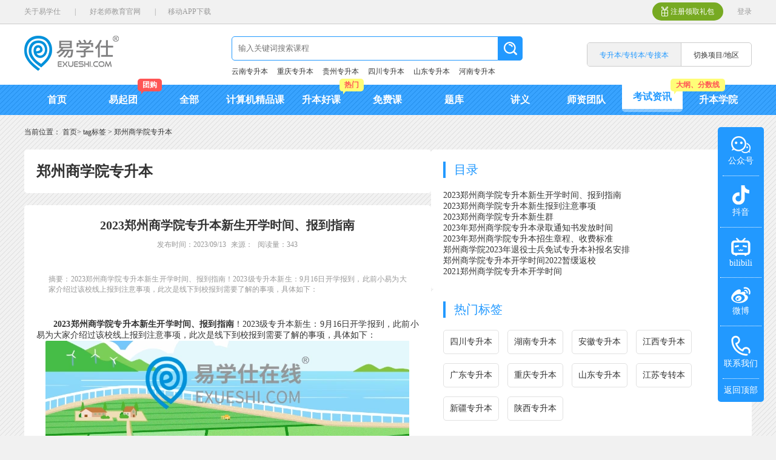

--- FILE ---
content_type: text/html
request_url: https://www.exueshi.com/tags/2371
body_size: 10959
content:
<!DOCTYPE html>
<html>
<head>
	<meta charset="utf-8">
	<meta name="viewport" content="width=device-width, initial-scale=1,maximum-scale=1, user-scalable=no"> 
	<meta http-equiv="X-UA-Compatible" content="IE=edge">
	<meta name="_token" content="mCwnhJxUjTPpmxP2sbmzGfIbeIuYhS7b12xHA5IQ" >
	<meta name="lastUpadateTime" content="2026-01-26 09:29:43">
		<meta name="nextUpadateTime" content="2026-01-27 09:29:43">
		 
<title>郑州商学院专升本-易学仕在线</title>


 
<meta name="keywords" content="专升本考试,专升本考试资讯">

 
<meta name="description" content="易学仕在线为广大考生提供专升本考试资讯,涵盖专升本报名,专升本考试时间及科目,专升本院校等相关信息,更多内容关注易学仕专升本考试信息网.">

		
			<link rel="stylesheet" href="/css/public.css?path=0.2"> 
<link rel="stylesheet" href="/css/addon.css">
<link rel="stylesheet" href="/css/lightbox.css?path=0.1">
<script src="/js/agentCheck.js"></script>
	
	<link rel="stylesheet" href="//static.exueshi.com/web/css/adv.css">
	<link rel="stylesheet" href=/css/sub.css>
	<link rel="stylesheet" href=/css/update.css>
	<link href="//static.exueshi.com/web/css/swiper.min.css" rel="stylesheet">
	<style>
		.hottags label{ margin-right: 10px; margin-bottom: 15px; padding: 10px; border: 1px solid #e1e1e1; display:inline-block; border-radius: 5px;}
		.newsInfo .tc span {
			margin:0 5px;
		}
	</style>
	<link rel="canonical" href="https://mobile.exueshi.com/tags/2371" /> 
</head>

<body class="pr">
		
		<!--top-->
<div class="top wfull">
	<div class="w1200 flex">
		<div class="top_left pr">
		    <a   rel="nofollow" href="/about" target="_blank">关于易学仕</a> <span>|</span> <a rel="nofollow" href="https://www.hiteacher.cn" target="_blank">好老师教育官网</a> <span>|</span> 
			<div class="h-app fr">
				<a href="javascript:void(0)">移动APP下载</a>
				<!--下载APP 弹窗-->
				<div class="AppSlide tc">
					<span class="fl"></span>
					<div class="bgBlue wfull fl br5 colorWhite">
						<p>扫码下载易学仕在线APP</p>
						<img src="//static.exueshi.com/web/images/qr.jpg">
					</div>
				</div>
			</div>
			
		</div>
		<div class="top_right pr" id="loginStatus">
			   <div class="fl h-uinfo"></div>
					
			   <div id="notLogin">
					<a href="javascript:void(0);" data-action="snslogin" class="dialog reg regnewBtn" ref='nofollow'>注册领取礼包</a>
					<a href="javascript:void(0);" data-action="login" class="dialog"  ref='nofollow'>登录</a>
			   </div>	
		</div>
	</div>
</div>
<!--top end-->




	




<!--header-->
<header class="wfull bgWhite">
	<div class="w1200 flex">
		<div class="logo">
			<h2><a href="/" title="易学仕专升本官网"><img src="//static.exueshi.com/web/image/public/logo.png" alt="专升本_专升本网课|专升本培训|历年真题-易学仕在线"></a></h2>
		</div>

		<div class="search">
			<form action="/product/search" class="flex pr" onsubmit="return beforSearch()">
			<input type="text" value="" autocomplete='off' id="searchCrouseInput" name="key" placeholder="输入关键词搜索课程"> <input type="submit" value="">
			<div class="ReKeyword bgWhite br5">
				<div class="fz16 colorBlue"><b>大家都在搜索</b></div>
				<ul class="fz14 mt20">
										 					 <li><a href="javascript:;"><span>1</span><p>初级入门</p></a></li>
					 					 <li><a href="javascript:;"><span>2</span><p>阅读专项</p></a></li>
					 					 <li><a href="javascript:;"><span>3</span><p>翻译专项</p></a></li>
					 				</ul>
			</div>

			<script>
				function beforSearch(){
					if(!$("#searchCrouseInput").val()){
						$.toast("请输入搜索关键词");
						return false
					}
				}
			</script>
			</form>
			<p><a href="/yn">云南专升本</a><a href="/cq">重庆专升本</a><a href="/gz">贵州专升本</a><a href="/sc">四川专升本</a><a href="/sd">山东专升本</a><a href="/hn">河南专升本</a></p>
		</div>
		<div class="change_city flex br5">
			
		
			
			<div class="title colorBlue bgGray" id="subjectAndCity">
			专升本/专转本/专接本	
			</div>
		
			
			<div class="content">	
				<a href="javascript:void(0);" class="moreCity" ref='nofollow' >切换项目/地区</a>
			</div>
		</div>
	</div>
</header>
<!--header end-->    	
    	

		<div id="pageNavWapper">
		<!--nav-->

<nav class="wfull">
	<div class="w1200 flex tc">
		<ul class="flex fz16" id ="mainNav">
			<li><a href="/" data-router='home'>首页</a></li>

			<li class="pr"><a href="/group/" data-router='group'>易起团</a>
				<div class="navTag colorWhite">
					<div class="br5">团购</div>
					<span class="fl"></span>
				</div>
			</li>


									
		
			<li class="pr">
				<a href="/product/f-0"  data-router="0">	
								全部
								</a>

								
			 </li>
				
						
		
			<li class="pr">
				<a href="/product/f-77"  data-router="77">	
								计算机精品课
								</a>

								
			 </li>
				
						
		
			<li class="pr">
				<a href="/product/f-59"  data-router="59">	
				 
				升本好课 
								</a>

				 
				<div class="navTag colorRed">
					<div class="br5">热门</div>
					<span class="fl"></span>
				</div>
								
			 </li>
				
						
		
			<li class="pr">
				<a href="/product/f-63"  data-router="63">	
								免费课
								</a>

								
			 </li>
				
						
		
			<li class="pr">
				<a href="/product/f-60"  data-router="60">	
								题库
								</a>

								
			 </li>
				
						
		
			<li class="pr">
				<a href="/product/f-62"  data-router="62">	
								讲义
								</a>

								
			 </li>
				
			
						
			

			<li><a  rel="nofollow" href="/teacher/"  data-router="Teacher" >师资团队</a></li>
			<li class="pr"><a href="/news/" data-router="news" >考试资讯</a>
				<div class="navTagA colorRed">
					<div class="br5">大纲、分数线</div>
					<span class="fl"></span>
				</div>
			</li>

			
			 
			<li><a href="/school/"  data-router="school" >升本学院</a></li>
			
			
					</ul>
		<!-- <div class="change_project">
			<a href="javascript:void(0)" class="br5">其他课程</a>
		</div> -->
	</div>
</nav>
<!--nav end-->
		</div>

    	
		<!--nav end-->
	<div class="location w1200 mt20">
		当前位置：
		<a href="/">首页</a><span>&gt;</span>
		<a href="/tags">tag标签</a>
		<span>&gt;</span>
		<a href="/tags/2371">
			郑州商学院专升本
		</a>
	</div>

	<div class="w1200 flex mt20 mb20">
		<div class="left m0">
		
			<div class="newsList  m0 bgWhite br5 p20" >
				<div class="tag-desc">
					
					<div class="tag-desc-top">
												<div class="tag-desc-text">
							<h1 class="tag-desc-title" style="font-weight: bold;">郑州商学院专升本</h1>
							
							<p class="tag-desc-p">
								
							</p>
						</div>
					</div>
				</div>
			</div>
									<div class="newsInfo m0 bgWhite br5 p20 mt20">
                <h3 class="fz20 tc" style="font-weight: bold;margin-bottom: 10px;">	<a href="/news/1-51192" title="2023郑州商学院专升本新生开学时间、报到指南" target="_blank">2023郑州商学院专升本新生开学时间、报到指南</a></h3>
                <p class="colorGray tc">发布时间：2023/09/13 <span>来源：</span> 阅读量：343
									</p>
				
								<p class="br5 colorGray p20 wfull tj mt20 mb20">
                    摘要：2023郑州商学院专升本新生开学时间、报到指南！2023级专升本新生：9月16日开学报到，此前小易为大家介绍过该校线上报到注意事项，此次是线下到校报到需要了解的事项，具体如下：
                </p>
				               
                <div class="tj content fz14" id="newsContent">
					<p>　　<span style="font-weight: bold;">2023郑州商学院专升本新生开学时间、报到指南</span>！2023级专升本新生：9月16日开学报到，此前小易为大家介绍过该校线上报到注意事项，此次是线下到校报到需要了解的事项，具体如下：</p><p style="text-align: center;"><img src="https://exueshi-news.exsoss.com/news/20260116/70e87d7c2666eb13fb3ed4985fedbec7_final_TableProcessor-0-pre_news_archive.webp" border="0" alt="2023郑州商学院专升本"><br>
</p>
                  
                    <a href="/news/1-51192" class="check-all">查看全文</a>
                </div>

               
			</div>
	
						<div class="newsInfo m0 bgWhite br5 p20 mt20">
                <h3 class="fz20 tc" style="font-weight: bold;margin-bottom: 10px;">	<a href="/news/1-50223" title="2023郑州商学院专升本新生报到注意事项" target="_blank">2023郑州商学院专升本新生报到注意事项</a></h3>
                <p class="colorGray tc">发布时间：2023/08/29 <span>来源：</span> 阅读量：459
									</p>
				
								<p class="br5 colorGray p20 wfull tj mt20 mb20">
                    摘要：2023郑州商学院专升本新生报到注意事项！线上报到专升本新生报到操作比本专科新生多了“专升本资格审查”一步，8月30日报到注册系统将开启，大家要及时注册报到，然后根据规定时间到校线下报到。
                </p>
				               
                <div class="tj content fz14" id="newsContent">
					<p>　　<span style="font-weight: bold;">2023郑州商学院专升本新生报到注意事项</span>！线上报到专升本新生报到操作比本专科新生多了“专升本资格审查”一步，8月30日报到注册系统将开启，大家要及时注册报到，然后根据规定时间到校线下报到。</p><p style="text-align: center;"><img src="https://exueshi-news.exsoss.com/news/20260116/bb63f85ad74f049c9d13a085921800a9_final_TableProcessor-0-pre_news_archive.webp" border="0" alt="2023郑州商学院专升本"><br>
</p>
                  
                    <a href="/news/1-50223" class="check-all">查看全文</a>
                </div>

               
			</div>
	
						<div class="newsInfo m0 bgWhite br5 p20 mt20">
                <h3 class="fz20 tc" style="font-weight: bold;margin-bottom: 10px;">	<a href="/news/1-49301" title="2023郑州商学院专升本新生群" target="_blank">2023郑州商学院专升本新生群</a></h3>
                <p class="colorGray tc">发布时间：2023/08/16 <span>来源：</span> 阅读量：283
									</p>
				
								<p class="br5 colorGray p20 wfull tj mt20 mb20">
                    摘要：2023郑州商学院专升本新生群公布！该校是民办普通高等学校，今年专升本招生的专业和人数还是比较多的，那么各位专升本新生加入新生群了吗？如果还没有就一起看看新生群号吧！
                </p>
				               
                <div class="tj content fz14" id="newsContent">
					<p>　　<span style="font-weight: bold;">2023郑州商学院专升本新生群</span>公布！该校是民办普通高等学校，今年专升本招生的专业和人数还是比较多的，那么各位专升本新生加入新生群了吗？如果还没有就一起看看新生群号吧！</p><p style="text-align: center;"><img src="https://exueshi-news.exsoss.com/news/20260119/d46ce3806c326a850cffd4008a466103_final.webp" border="0" alt="2023郑州商学院专升本新生群"><br>
</p>
                  
                    <a href="/news/1-49301" class="check-all">查看全文</a>
                </div>

               
			</div>
	
						<div class="newsInfo m0 bgWhite br5 p20 mt20">
                <h3 class="fz20 tc" style="font-weight: bold;margin-bottom: 10px;">	<a href="/news/1-46054" title="2023年郑州商学院专升本录取通知书发放时间" target="_blank">2023年郑州商学院专升本录取通知书发放时间</a></h3>
                <p class="colorGray tc">发布时间：2023/05/15 <span>来源：</span> 阅读量：533
									</p>
				
								<p class="br5 colorGray p20 wfull tj mt20 mb20">
                    摘要：2023年郑州商学院专升本录取通知书发放时间公布！预计六月中旬通过EMS进行发放！同学们现在可以了解其专升本录取分数线以及往年的新生入学须知等，等待录取通知书到来后准备开学。
                </p>
				               
                <div class="tj content fz14" id="newsContent">
					<p>　　<span style="font-weight: bold;">2023年郑州商学院专升本录取通知书发放时间</span>公布！预计六月中旬通过EMS进行发放！同学们现在可以了解其专升本录取分数线以及往年的新生入学须知等，等待录取通知书到来后准备开学。</p><p style="text-align: center;"><img src="https://exueshi-news.exsoss.com/news/20260116/c808d98bb2c610482fa6c17a3f58f55f_final_TableProcessor-0-pre_news_archive.webp" border="0" alt="2023年郑州商学院专升本录取通知书发放时间"><br>
</p>
                  
                    <a href="/news/1-46054" class="check-all">查看全文</a>
                </div>

               
			</div>
	
						<div class="newsInfo m0 bgWhite br5 p20 mt20">
                <h3 class="fz20 tc" style="font-weight: bold;margin-bottom: 10px;">	<a href="/news/5-43983" title="2023年郑州商学院专升本招生章程、收费标准" target="_blank">2023年郑州商学院专升本招生章程、收费标准</a></h3>
                <p class="colorGray tc">发布时间：2023/03/14 <span>来源：</span> 阅读量：336
									</p>
				
								<p class="br5 colorGray p20 wfull tj mt20 mb20">
                    摘要：2023年郑州商学院专升本招生章程、收费标准公布！据了解该校专升本住宿标准1500元/学年/生，各专升本专业的学费都是14800元/学年/生~16800元/学年/生，在民办普通高等学校中收费标准还是比较低，具体如下：
                </p>
				               
                <div class="tj content fz14" id="newsContent">
					<p>　　<span style="font-weight: bold;">2023年郑州商学院专升本招生章程、收费标准公布</span>！据了解该校专升本住宿标准1500元/学年/生，各专升本专业的学费都是14800元/学年/生~16800元/学年/生，在民办普通高等学校中收费标准还是比较低，具体如下：</p><p style="text-align: center;"><img src="https://exueshi-news.exsoss.com/news/20260116/2727294e9a41d26b391a597f341708c6_final_TableProcessor-0-pre_news_archive.webp" border="0" alt="2023年郑州商学院专升本招生章程、收费标准"><br>
</p>
                  
                    <a href="/news/5-43983" class="check-all">查看全文</a>
                </div>

               
			</div>
	
						<div class="newsInfo m0 bgWhite br5 p20 mt20">
                <h3 class="fz20 tc" style="font-weight: bold;margin-bottom: 10px;">	<a href="/news/7-43622" title="郑州商学院2023年退役士兵免试专升本补报名安排" target="_blank">郑州商学院2023年退役士兵免试专升本补报名安排</a></h3>
                <p class="colorGray tc">发布时间：2023/03/02 <span>来源：</span> 阅读量：407
									</p>
				
								<p class="br5 colorGray p20 wfull tj mt20 mb20">
                    摘要：郑州商学院2023年退役士兵免试专升本补报名安排公布！需要现在学校就读的学院进行线下报名，再进行网上报名，仅限在河南省入伍的退役士兵，目前各专科学校都在补报名期间，大家要抓紧时间了解：
                </p>
				               
                <div class="tj content fz14" id="newsContent">
					<p>　　<span style="font-weight: bold;">郑州商学院2023年退役士兵免试专升本补报名安排</span>公布！需要现在学校就读的学院进行线下报名，再进行网上报名，仅限在河南省入伍的退役士兵，目前各专科学校都在补报名期间，大家要抓紧时间了解：</p><p style="text-align: center;"><img src="https://exueshi-news.exsoss.com/news/20260116/6ab219697ef3c04c08be68ac6abb0477_final_TableProcessor-0-pre_news_archive.webp" border="0" alt="郑州商学院2023年退役士兵免试专升本补报名安排"><br>
</p>
                  
                    <a href="/news/7-43622" class="check-all">查看全文</a>
                </div>

               
			</div>
	
						<div class="newsInfo m0 bgWhite br5 p20 mt20">
                <h3 class="fz20 tc" style="font-weight: bold;margin-bottom: 10px;">	<a href="/news/1-39382" title="郑州商学院专升本开学时间2022暂缓返校" target="_blank">郑州商学院专升本开学时间2022暂缓返校</a></h3>
                <p class="colorGray tc">发布时间：2022/08/26 <span>来源：</span> 阅读量：1037
									</p>
				
								<p class="br5 colorGray p20 wfull tj mt20 mb20">
                    摘要：郑州商学院专升本开学时间2022暂缓返校！就在近日，郑州商学院发布了关于2022年秋季学期学生暂缓返校的通知，其中提到2022级专升本新生暂缓返校，但是要注意8月29日开始线上教学，具体如下：
                </p>
				               
                <div class="tj content fz14" id="newsContent">
					<p>　　<span style="font-weight: bold;">郑州商学院专升本开学时间2022暂缓返校</span>！就在近日，郑州商学院发布了关于2022年秋季学期学生暂缓返校的通知，其中提到2022级专升本新生暂缓返校，但是要注意8月29日开始线上教学，具体如下：</p><p style="text-align: center;"><img src="https://osszsb.exueshi.com/Uploads/2022/08/26/20220826022237145.png" border="0" alt="郑州商学院专升本开学"><br>
</p>
                  
                    <a href="/news/1-39382" class="check-all">查看全文</a>
                </div>

               
			</div>
	
						<div class="newsInfo m0 bgWhite br5 p20 mt20">
                <h3 class="fz20 tc" style="font-weight: bold;margin-bottom: 10px;">	<a href="/news/1-31872" title="2021郑州商学院专升本开学时间" target="_blank">2021郑州商学院专升本开学时间</a></h3>
                <p class="colorGray tc">发布时间：2021/10/08 <span>来源：</span> 阅读量：1303
									</p>
				
								<p class="br5 colorGray p20 wfull tj mt20 mb20">
                    摘要：2021郑州商学院专升本开学时间已经确定，据悉该校的专升本新生返校日期为10月10日--12日，同学们若有疑问要早日向学校招生办确认，具体如下：
                </p>
				               
                <div class="tj content fz14" id="newsContent">
					<p>　　<span style="font-weight: bold;">2021郑州商学院专升本开学时间</span>已经确定，据悉该校的<span style="font-weight: bold;"><a href="https://www.exueshi.com/" target="_blank">专升本</a></span>新生返校日期为10月10日--12日，同学们若有疑问要早日向学校招生办确认，具体如下：</p><p style="text-align: center;"><img src="https://osszsb.exueshi.com/Uploads/2021/10/08/20211008015437489.png" border="0" alt="郑州商学院专升本" align="center"><br>
</p>
                  
                    <a href="/news/1-31872" class="check-all">查看全文</a>
                </div>

               
			</div>
	
						
		</div>
		<div class="newsListR">
						<div class="newsN bgWhite br5 p20">
                <div class="titleB"><span class="fz20 colorBlue">目录</span></div>
                <div class="content fz14 mt20">
                    <ul>
						                        <h3>
                            <li class="clbt"><span class="colorBlue circle"></span><a href="/news/1-51192" target="_blank" title="2023郑州商学院专升本新生开学时间、报到指南">2023郑州商学院专升本新生开学时间、报到指南</a></li>
						</h3>
						                        <h3>
                            <li class="clbt"><span class="colorBlue circle"></span><a href="/news/1-50223" target="_blank" title="2023郑州商学院专升本新生报到注意事项">2023郑州商学院专升本新生报到注意事项</a></li>
						</h3>
						                        <h3>
                            <li class="clbt"><span class="colorBlue circle"></span><a href="/news/1-49301" target="_blank" title="2023郑州商学院专升本新生群">2023郑州商学院专升本新生群</a></li>
						</h3>
						                        <h3>
                            <li class="clbt"><span class="colorBlue circle"></span><a href="/news/1-46054" target="_blank" title="2023年郑州商学院专升本录取通知书发放时间">2023年郑州商学院专升本录取通知书发放时间</a></li>
						</h3>
						                        <h3>
                            <li class="clbt"><span class="colorBlue circle"></span><a href="/news/5-43983" target="_blank" title="2023年郑州商学院专升本招生章程、收费标准">2023年郑州商学院专升本招生章程、收费标准</a></li>
						</h3>
						                        <h3>
                            <li class="clbt"><span class="colorBlue circle"></span><a href="/news/7-43622" target="_blank" title="郑州商学院2023年退役士兵免试专升本补报名安排">郑州商学院2023年退役士兵免试专升本补报名安排</a></li>
						</h3>
						                        <h3>
                            <li class="clbt"><span class="colorBlue circle"></span><a href="/news/1-39382" target="_blank" title="郑州商学院专升本开学时间2022暂缓返校">郑州商学院专升本开学时间2022暂缓返校</a></li>
						</h3>
						                        <h3>
                            <li class="clbt"><span class="colorBlue circle"></span><a href="/news/1-31872" target="_blank" title="2021郑州商学院专升本开学时间">2021郑州商学院专升本开学时间</a></li>
						</h3>
						                    </ul>
                </div>
			</div>
			
			<!--热门标签-->
			<div class="newsN bgWhite br5 p20">
				<div class="titleB"><span class="fz20 colorBlue">热门标签</span></div>
				<div class="content fz14 mt20 hottags">
																	<label><a href="/tags/339">四川专升本</a></label>
												<label><a href="/tags/886">湖南专升本</a></label>
												<label><a href="/tags/725">安徽专升本</a></label>
												<label><a href="/tags/433">江西专升本</a></label>
												<label><a href="/tags/711">广东专升本</a></label>
												<label><a href="/tags/517">重庆专升本</a></label>
												<label><a href="/tags/512">山东专升本</a></label>
												<label><a href="/tags/566">江苏专转本</a></label>
												<label><a href="/tags/255">新疆专升本</a></label>
												<label><a href="/tags/522">陕西专升本</a></label>
															</div>
			</div>
			<!--热门标签 end-->

			            <!-- 热门文章 -->
            <div class="hotArticle bgWhite br5 p20 mt20">
                <div class="hotArticle-title"><span class="fz20 colorBlue">热门文章</span></div>
                <div class="content fz14 mt20">
                    <ul>
												<li><span class="colorBlue">01</span><a href="/news/1-9801" target="_blank" title="全国各省市专升本|专插本|专转本|专接本院校招生计划及专业（汇总）">全国各省市专升本|专插本|专转本|专接本院校招生计划及专业（汇总）</a></li>
												<li><span class="colorBlue">02</span><a href="/news/6-30985" target="_blank" title="2024年四川专升本考试大纲公布！语文、英语、数学、计算机汇总">2024年四川专升本考试大纲公布！语文、英语、数学、计算机汇总</a></li>
												<li><span class="colorBlue">03</span><a href="/news/5-32705" target="_blank" title="专科当兵回来能直接升本吗？2022年大专当兵可以直接升本！">专科当兵回来能直接升本吗？2022年大专当兵可以直接升本！</a></li>
												<li><span class="colorBlue">04</span><a href="/news/17-35994" target="_blank" title="2023年专升本考试时间全国各省汇总（预估参考）">2023年专升本考试时间全国各省汇总（预估参考）</a></li>
												<li><span class="colorBlue">05</span><a href="/news/5-30845" target="_blank" title="2021年大专生当兵专升本政策 2022年退役后可以免试升本科吗？">2021年大专生当兵专升本政策 2022年退役后可以免试升本科吗？</a></li>
						                    </ul>
                </div>
            </div>
			<!-- 热门文章end -->
						
						<!--最新资讯-->
			<div class="newsRelated bgWhite br5 p20 mt20">
				<div class="titleG"><span class="fz20 colorGreen">今日资讯</span></div>
				<div class="content fz14 mt20">
					<ul>
												<li><a href="/news/6-61135" target="_blank" title="2026年江西专升本考试大纲公布">2026年江西专升本考试大纲公布</a></li>
												<li><a href="/news/6-55963" target="_blank" title="注意~2026河北专升本考试大纲公布">注意~2026河北专升本考试大纲公布</a></li>
												<li><a href="/news/17-61399" target="_blank" title="2026年湖北专升本考试时间4月17日">2026年湖北专升本考试时间4月17日</a></li>
												<li><a href="/news/7-61398" target="_blank" title="2026湖北专升本报名时间和考试时间">2026湖北专升本报名时间和考试时间</a></li>
												<li><a href="/news/5-61397" target="_blank" title="2026年湖北专升本政策发布  含报名时间和考试时间">2026年湖北专升本政策发布  含报名时间和考试时间</a></li>
												<li><a href="/news/6-61376" target="_blank" title="2026陕西专升本考试大纲">2026陕西专升本考试大纲</a></li>
												<li><a href="/news/6-61282" target="_blank" title="2026甘肃专升本考试大纲汇总">2026甘肃专升本考试大纲汇总</a></li>
												<li><a href="/news/22-61280" target="_blank" title="2026甘肃专升本考试科目一览表">2026甘肃专升本考试科目一览表</a></li>
												<li><a href="/news/18-61279" target="_blank" title="2026甘肃专升本志愿填报时间5月14日至15日">2026甘肃专升本志愿填报时间5月14日至15日</a></li>
												<li><a href="/news/17-61278" target="_blank" title="2026甘肃专升本考试时间4月18日和19日">2026甘肃专升本考试时间4月18日和19日</a></li>
											</ul>
				</div>
			</div>
			<!--最新资讯 end-->
					</div>
		
	</div>

	

	
	<!--分页-->
	<div class="page w1200 tranU ffa fz14 mb20 flex">
	
			</div>

	
	

	<!--footer end-->
	<!--悬浮窗-->
	<!-- 底部地区导航 -->
<div class="bottomCityNav wfull br5 p20">
    <div class="w1200">
        <div class="titleB"><span class="fz20 colorBlue">专升本地区导航</span></div>
        <div class="content flex">
		
                                                <a href="/yn" >云南专升本
            </a>
                        
                                                <a href="/cq" >重庆专升本
            </a>
                        
                                                <a href="/gz" >贵州专升本
            </a>
                        
                                                <a href="/sc" >四川专升本
            </a>
                        
                                                <a href="/sd" >山东专升本
            </a>
                        
                                                <a href="/jx" >江西专升本
            </a>
                        
                                                <a href="/hun" >湖南专升本
            </a>
                        
                                                <a href="/xj" >新疆专升本
            </a>
                        
                                                <a href="/hn" >河南专升本
            </a>
                        
                                                <a href="/hb" >河北专接本
            </a>
                        
                                                <a href="/fj" >福建专升本
            </a>
                        
                                                <a href="/shx" >陕西专升本
            </a>
                        
                                                <a href="/jsu" >江苏专转本
            </a>
                        
                                                <a href="/zj" >浙江专升本
            </a>
                        
                                                <a href="/sx" >山西专升本
            </a>
                        
                                                <a href="/ah" >安徽专升本
            </a>
                        
                                                <a href="/tj" >天津专升本
            </a>
                        
                                                <a href="/hub" >湖北专升本
            </a>
                        
                                                <a href="/ln" >辽宁专升本
            </a>
                        
                                                <a href="/gd" >广东专插本
            </a>
                        
                                                <a href="/gx" >广西专升本
            </a>
                        
                                                <a href="/gs" >甘肃专升本
            </a>
                        
                                                <a href="/nx" >宁夏专升本
            </a>
                        
                                                <a href="/han" >海南专升本
            </a>
                        
                                                <a href="/jl" >吉林专升本
            </a>
                        
                                                <a href="/hlj" >黑龙江专升本
            </a>
                        
                                                <a href="/nmg" >内蒙古专升本
            </a>
                        
                                                <a href="/bj" >北京专升本
            </a>
                        
                                                <a href="/sh" >上海专升本
            </a>
                        
                                                <a href="/qh" >青海专升本
            </a>
                        
                                                <a href="/xz" >西藏专升本
            </a>
                        
                                                <a href="/tw" >台湾专升本
            </a>
                        
                        </div>
    </div>
</div>
<!--footer-->
<footer>
		<!--页脚导航-->
        <div class="f_nav bgWhite wfull">
			<div class="w1200 fz14 flex">
			
						
				<div class="f_navM">
					<p class="fz24">关于我们</p>
					<ul>
						<li><a rel="nofollow" href="/about" target="_blank">关于易学仕</a></li>
						<li><a rel="nofollow" href="/map" target="_blank">网站地图</a></li>
						<li><a href="/news" target="_blank">资讯中心</a></li>
						<li><a href="/download/app" target="_blank">APP下载</a></li>
					</ul>
				</div>
				<div class="f_navM">
					<p class="fz24">隐私保护</p>
					<ul>
						<li><a rel="nofollow" href="/agreement" target="_blank">用户协议</a></li>
						<li><a rel="nofollow" href="/privacy" target="_blank">隐私政策</a></li>
					</ul>
				</div>
				<div class="f_qr tc">
					<img src="//static.exueshi.com/web/images/qr.jpg" alt="" class="br5">
					<p>官方APP移动听课</p>
				</div>
			</div>
		</div>
		<!--页脚导航 end-->



	

		

		<!--页脚信息-->
<div class="footer w1200 tc">
    <p><a href="http://www.hiteacher.cn" title="好老师教育官网" target="_blank" class="flogo"><img src="//static.exueshi.com/web/image/public/flogo.png" alt="好老师教育官网"></a></p>
    <!--<p>好老师教育旗下网络学习平台-专升本官网</p>-->
    <p><a href="/static/5001087306.pdf" rel="nofollow" target="_blank">渝南岸新出发书字第5001087306号</a>&nbsp;&nbsp;&nbsp;&nbsp;<a href="https://beian.miit.gov.cn/#/Integrated/index" rel="nofollow" target="_blank">渝ICP备15008282号-1</a>&nbsp;&nbsp;&nbsp;&nbsp;教APP备5000001号&nbsp;&nbsp;&nbsp;&nbsp;增值电信业务经营许可证：渝B2-20200188</p>
    <div > 
        <p> 
            <a style="margin-right: 5px;">  <img src="//static.exueshi.com/web/image/public/beian.png"  height="14px"/> <span>渝公网安备 50010802003061号</span></a>
            <a style="margin-left: 5px;"  href="/convention">平台公约</a>
        </p>
    
    </div>
    <p>Copyright &copy; 2018-2024 Exueshi. All Rights Reserved.</p>
    <p>重庆易学仕教育科技有限公司版权所有&nbsp;&nbsp;&nbsp;&nbsp;<script src="https://s19.cnzz.com/z_stat.php?id=1274790254&web_id=1274790254" language="JavaScript"></script></p>
    <p class="flex flogo">
        <!-- <a href="http://113.207.120.45:7010/wljyzbs/index.html?sfdm=120191125150539195756#/index.html?sfdm=120191125150539195756" class="gslogo" rel="nofollow">工商网监电子标识</a> -->
        <a target="_blank" href="https://xyt.xcc.cn/getpcInfo?sn=1531516688497881089&certType=8&url=*.exueshi.com&language=CN"><img src="https://program.xinchacha.com/xyt/xcc_small_ssl.png" style="height:60px"></a>
        <a target="_blank" href="https://zzlz.gsxt.gov.cn/businessCheck/verifKey.do?showType=p&serial=91500108327770453W-SAIC_SHOW_10000091500108327770453W1692084363442&signData=MEQCIEYWaF8GvlbiNlpi9ipWqFx/uuvTikP9fmFqT2blJlvRAiATyppI6fzAuCYam6MhWw5KXTsRoecdp9VxGXS/2qiPPg=="><img src="//static.exueshi.com/web/image/lz4.png" style="height:60px;"></a>
    </p>
        
    
</div>
<!--页脚信息 end-->
		
	</footer>
	<!--footer end-->
	<!--悬浮窗-->

	<div class="floatDiv bgBlue tc br5 colorWhite fz14">	
    <div id="wechatBtn" class="pr"><img src="//static.exueshi.com/web/image/public/wechat.png"><p>公众号</p><div id="wechatBox"><img src="//static.exueshi.com/web/images/mp_qr.jpg"></p></div></div>
    <div class="pr left-font-class"><a href="https://v.douyin.com/JovQUoy/ " target="_blank"  rel="nofollow"><img src="//static.exueshi.com/web/image/platform/douyin.png"></a><p>抖音</p></div>
    <div class="pr left-font-class"><a href="https://space.bilibili.com/347764686?from=search&seid=3960970165668517798" target="_blank"  rel="nofollow"><img src="//static.exueshi.com/web/image/platform/bzhan2.png"></a><p>bilibili</p></div>
    <div class="pr left-font-class"><a href="https://weibo.com/u/6347745073" target="_blank"  rel="nofollow"><img src="//static.exueshi.com/web/image/platform/weibo.png"></a><p>微博</p></div>
    <div id="callBtn" class="pr"><img src="//static.exueshi.com/web/image/public/call.png" alt=""><p>联系我们</p><div id="callBox" class="bgBlue br5">服务热线：023-68141520</div></div>
    <div id="totop">返回顶部</div>
</div>

    <div class="c_subject lightBoxDiv bgWhite br5 pr" id="cityAndCat">
		<div class="title tc fz20"><b class="colorBlue">请选择培训项目</b></div>
		<div class="content flex fz14 mt20" >
			
						
											<a href="javascript:void(0);" data-index="0"    class="setCatName checked"  checked data-id="12" data-value="专升本/专转本/专接本" nofollow>专升本/专转本/专接本</a>

				
									
											<a href="javascript:void(0);" data-index="1"    class="setCatName checked"  checked data-id="13" data-value="等级职称/考研" nofollow>等级职称/考研</a>

				
							
		</div>
		
		<div class="content flex fz14 mt20 catPath " style="display:none">
							 
										<a href="/yn/tags/2371"  class=""   nofollow>云南</a>
				 
										<a href="/cq/tags/2371"  class=""   nofollow>重庆</a>
				 
										<a href="/gz/tags/2371"  class=""   nofollow>贵州</a>
				 
										<a href="/sc/tags/2371"  class=""   nofollow>四川</a>
				 
										<a href="/sd/tags/2371"  class=""   nofollow>山东</a>
				 
										<a href="/jx/tags/2371"  class=""   nofollow>江西</a>
				 
										<a href="/hun/tags/2371"  class=""   nofollow>湖南</a>
				 
										<a href="/xj/tags/2371"  class=""   nofollow>新疆</a>
				 
										<a href="/hn/tags/2371"  class=""   nofollow>河南</a>
				 
										<a href="/hb/tags/2371"  class=""   nofollow>河北</a>
				 
										<a href="/fj/tags/2371"  class=""   nofollow>福建</a>
				 
										<a href="/shx/tags/2371"  class=""   nofollow>陕西</a>
				 
										<a href="/jsu/tags/2371"  class=""   nofollow>江苏</a>
				 
										<a href="/zj/tags/2371"  class=""   nofollow>浙江</a>
				 
										<a href="/sx/tags/2371"  class=""   nofollow>山西</a>
				 
										<a href="/ah/tags/2371"  class=""   nofollow>安徽</a>
				 
										<a href="/tj/tags/2371"  class=""   nofollow>天津</a>
				 
										<a href="/hub/tags/2371"  class=""   nofollow>湖北</a>
				 
										<a href="/ln/tags/2371"  class=""   nofollow>辽宁</a>
				 
										<a href="/gd/tags/2371"  class=""   nofollow>广东</a>
				 
										<a href="/gx/tags/2371"  class=""   nofollow>广西</a>
				 
										<a href="/gs/tags/2371"  class=""   nofollow>甘肃</a>
				 
										<a href="/nx/tags/2371"  class=""   nofollow>宁夏</a>
				 
										<a href="/han/tags/2371"  class=""   nofollow>海南</a>
				 
										<a href="/jl/tags/2371"  class=""   nofollow>吉林</a>
				 
										<a href="/hlj/tags/2371"  class=""   nofollow>黑龙江</a>
				 
										<a href="/nmg/tags/2371"  class=""   nofollow>内蒙古</a>
				 
										<a href="/bj/tags/2371"  class=""   nofollow>北京</a>
				 
										<a href="/sh/tags/2371"  class=""   nofollow>上海</a>
				 
										<a href="/qh/tags/2371"  class=""   nofollow>青海</a>
				 
										<a href="/xz/tags/2371"  class=""   nofollow>西藏</a>
				 
										<a href="/tw/tags/2371"  class=""   nofollow>台湾</a>
					
				
		</div>
		<div class="content flex fz14 mt20 catPath " style="display:none">
							 
							
					<a href="/t-kuaiji/tags/2371"  class=""  nofollow>会计</a>
				 
							
					<a href="/t-jszgz/tags/2371"  class=""  nofollow>教师资格证</a>
				 
							
					<a href="/t-jsjdj/tags/2371"  class=""  nofollow>计算机等级</a>
				 
							
					<a href="/t-yydj/tags/2371"  class=""  nofollow>英语等级</a>
				 
							
					<a href="/t-kaoyan/tags/2371"  class=""  nofollow>考研</a>
					
				

		</div>
	</div>
	<!--选择项目 end-->
		
	<!--提示-->
	<div class="lightBoxDiv bgWhite br5" id="messageBox">
		<p class="fz32  tst">操作成功</p>
		<p class="fz14"></p>
		<p class="btnP"><a href="javascript:void(0);" class="btn br5 bgBlue closeMessage">关闭</a></p>
	</div> 
	<!--提示 end-->

	<!--提示-->
	<div class="lightBoxDiv bgWhite br5" id="tip">	
		<p class="fz14"></p>
    </div> 
	

	
		<script>	
		var ckKeepPath =1
	</script>
		<script src="//static.exueshi.com/web/js/jquery-3.3.1.min.js" type="text/javascript"></script>
<script src="//static.exueshi.com/web/crypto-js/crypto-js.js"></script>				
<script src="//static.exueshi.com/web/layer/layer.js"></script>
<script src="/utils/axios.js?p=11" ></script>
<script src="/utils/request.js?p=11"></script>
<script src="//static.exueshi.com/web/js/dialog.js??p=11"></script>
<script src="/js/function.js?p=12"></script>
<script src="/js/debug.js?p=11"></script>
<script src="/js/ajax.js?p=11.1"></script>
<script src="/js/public.js?p=12"></script>
<script src="/js/evn.js?p=12"></script>
<script src="/js/statistics.js?p=11"></script>

<script>
	setTimeout(function(){
		let subject = getCookie("userSubject");
		let city= getCookie('userCity')
		if(subject){
				$(".setCatName").removeClass("checked");
				if(subject == $(".setCatName:eq(0)").data("value") ){
					$(".setCatName:eq(0)").addClass("checked").attr("checked",true).click()
					$(".catPath a").removeClass("checked")
					if(city){
						$(".catPath a").each((index,obj)=>{
							if($(obj).text()==city){
								$(obj).addClass("checked")
							}
						})
					}	
				}else{
					$(".setCatName:eq(1)").addClass("checked").attr("checked",true).click()
					$(".catPath a").removeClass("checked")
					$(".catPath a").each((index,obj)=>{
						if($(obj).text()==subject){
							$(obj).addClass("checked")
						}
					})
				}
		}
		if(typeof(ckKeepPath)=="number" && ckKeepPath==1){
			
			if(subject){
				$("#subjectAndCity").text(subject + ' ' + city )
			}
			loadNav()
		}
		
		if(city){
			let hasAreaInput=$("input[name='area']").length
			console.log(hasAreaInput,'是否存在地区')
			if(hasAreaInput<1){
				let inputArea='<input type="hidden" name="area" value="'+city+'">';
				$(".search form").append(inputArea)
				$(".newsSearchBtn").after(inputArea)
			}
			
		}
	},1000)

	$(".search form").mousemove(function(){
		$(".ReKeyword").show();
	}).mouseleave(function(){
		$(".ReKeyword").hide();
	})

	$(".ReKeyword ul li").click(function(){	
		var key=$(this).find('p').text();
		if(key){
			$("#searchCrouseInput").val(key);
			$(".ReKeyword").hide()
			$(".search input[type='submit']").click();
		}
	})
	</script>



<script>
	(function(){
	var el = document.createElement("script");
	el.src = "https://sf1-scmcdn-tos.pstatp.com/goofy/ttzz/push.js?f9677a99b731795c96cb6914a080ef7001038e53c3b27ac0e7fb857573a7ad50512f96ab938352cd6c17488586b33049bb02bf4047917de86d6f09466dbe7c6a";
	el.id = "ttzz";
	var s = document.getElementsByTagName("script")[0];
	s.parentNode.insertBefore(el, s);
	})(window)
</script>

<script>
//百度统计
var _hmt = _hmt || [];
(function() {
  var hm = document.createElement("script");
  hm.src = "https://hm.baidu.com/hm.js?0f9df841d32def430638f1f3cdcbaf8c";
  var s = document.getElementsByTagName("script")[0]; 
  s.parentNode.insertBefore(hm, s);
})();
</script>
<script>!function(g,d,t,e,v,n,s){if(g.gdt)return;v=g.gdt=function(){v.tk?v.tk.apply(v,arguments):v.queue.push(arguments)};v.sv='1.0';v.bt=1;v.queue=[];n=d.createElement(t);n.async=!0;n.src=e;s=d.getElementsByTagName(t)[0]; s.parentNode.insertBefore(n,s);}(window,document,'script','//qzonestyle.gtimg.cn/qzone/biz/gdt/dmp/user-action/gdtevent.min.js');gdt('init','1111655636');gdt('track','PAGE_VIEW');</script><noscript><img height="1" width="1" style="display:none" src="https://a.gdt.qq.com/pixel?user_action_set_id=1111655636&action_type=PAGE_VIEW&noscript=1"/></noscript>

<script>

if (!$('body').hasClass('chaxun_page')) {
	setTimeout(()=>{
		$("iframe.class_qidian_wpa").remove();
		$.get("/getchannelcode",{cityID:getCookie('userCity')},(res)=>{
			if(res.code==200){
				let html=`<div class="channelCodeBox"><img src='${res.img}' /></div>`;
				$("body").append(html)
			}

		},'json')
	},500)
}
	
</script>
	<script>
	var routerName="news"
		if(routerName){
		$("#mainNav li a[data-router='"+routerName+"']").addClass("checked")
	}
	</script>
	
	
	
	

	    	<script>
	var loading;
	</script>
	
   
	 

</body>
</html>

--- FILE ---
content_type: text/html; charset=UTF-8
request_url: https://www.exueshi.com/sale-api/customer/events/debug
body_size: 394
content:
DXxvq8p5CDbxWrYiLuS3ufhmdTLxrZybCuP9VAm8FO/oNNgV7/uYvvQNOYih6ABG0YXNmU7R5Xpq4WbxtrblRLdgFDeCfkJROrn/6pCCeMg/MgmQaeejaMuchxW6HANd7JhhFKZ/cjuqJCJJ5zoEpERb4E0U0MMjNt66p+0DRgMGfR8c3hbWA9XygQaM0yycrgOm9m7bRQoHYEwE52sCwASP59/QT9V2zE3P5i16zXg=

--- FILE ---
content_type: text/html; charset=UTF-8
request_url: https://www.exueshi.com/sale-api/customer/events/debug
body_size: 392
content:
DXxvq8p5CDbxWrYiLuS3ufhmdTLxrZybCuP9VAm8FO/oNNgV7/uYvvQNOYih6ABG0YXNmU7R5Xpq4WbxtrblRMs+jrDLXkL3/Mz0cOeKukajzk4oXUmYRZKknZeHEWat7l10TsedeMOtAPbLtf2PWxND6wXH64wsd5ETA+Z7aFjrgUcmgin6Zl32ipMkWHyZktwQWaZBFIurVs4J9r28M0Kj6hqzdaxukizpA2aEpKo=

--- FILE ---
content_type: text/html
request_url: https://www.exueshi.com/zhuanyechaxun/shtml/nav/www.exueshi.com/0_12.html
body_size: 678
content:
<!--nav-->

<nav class="wfull">
	<div class="w1200 flex tc">
		<ul class="flex fz16" id ="mainNav">
			<li><a href="/" data-router='home'>首页</a></li>

			<li class="pr"><a href="/group/" data-router='group'>易起团</a>
				<div class="navTag colorWhite">
					<div class="br5">团购</div>
					<span class="fl"></span>
				</div>
			</li>


									
		
			<li class="pr">
				<a href="/product/f-0"  data-router="0">	
								全部
								</a>

								
			 </li>
				
						
		
			<li class="pr">
				<a href="/product/f-77"  data-router="77">	
								计算机精品课
								</a>

								
			 </li>
				
						
		
			<li class="pr">
				<a href="/product/f-59"  data-router="59">	
				 
				升本好课 
								</a>

				 
				<div class="navTag colorRed">
					<div class="br5">热门</div>
					<span class="fl"></span>
				</div>
								
			 </li>
				
						
		
			<li class="pr">
				<a href="/product/f-63"  data-router="63">	
								免费课
								</a>

								
			 </li>
				
						
		
			<li class="pr">
				<a href="/product/f-60"  data-router="60">	
								题库
								</a>

								
			 </li>
				
						
		
			<li class="pr">
				<a href="/product/f-62"  data-router="62">	
								讲义
								</a>

								
			 </li>
				
			
						
			

			<li><a  rel="nofollow" href="/teacher/"  data-router="Teacher" >师资团队</a></li>
			<li class="pr"><a href="/news/" data-router="news" >考试资讯</a>
				<div class="navTagA colorRed">
					<div class="br5">大纲、分数线</div>
					<span class="fl"></span>
				</div>
			</li>

			
			 
			<li><a href="/school/"  data-router="school" >升本学院</a></li>
			
			
					</ul>
		<!-- <div class="change_project">
			<a href="javascript:void(0)" class="br5">其他课程</a>
		</div> -->
	</div>
</nav>
<!--nav end-->

--- FILE ---
content_type: text/css
request_url: https://www.exueshi.com/css/lightbox.css?path=0.1
body_size: 1753
content:
/*lightbox*/
.lightBox{ height: 3000px; 
	overflow-y: scroll;
	width: 100%;
	background-color: rgba(0, 0, 0, .5);
	position: fixed;
	top: 0;
	left: 0;
	z-index: 20;
}
.lightBoxDiv{ padding: 40px; 
	border-left: 10px solid #29f;
	margin-top: 0%;
}
.themeBlue .lightBoxDiv{ border-color: #29f; }
.themeRed .lightBoxDiv{ border-color: #c33; }
.themeGreen .lightBoxDiv{ border-color: #373; }
.themeYellow .lightBoxDiv{ border-color: #fc0; }
.themeCyan .lightBoxDiv{ border-color: #0a9; }
.themeOrange .lightBoxDiv{ border-color: #f80; }
.themePurple .lightBoxDiv{ border-color: #90f; }

.lightBoxDiv .title{ color: #29f; }
.themeBlue .lightBoxDiv .title{ color: #29f; }
.themeRed .lightBoxDiv .title{ color: #c33; }
.themeGreen .lightBoxDiv .title{ color: #373; }
.themeYellow .lightBoxDiv .title{ color: #333; }
.themeCyan .lightBoxDiv .title{ color: #0a9; }
.themeOrange .lightBoxDiv .title{ color: #f80; }
.themePurple .lightBoxDiv .title{ color: #90f; }

.lightBoxDiv .close{ width: 18px; 
	height: 18px;
	position: absolute;
	top: 10px;
	right: 10px;
	cursor: pointer;
}
.lightBoxDiv .title b{ border-bottom: 4px solid #29f; 
	padding: 0 10px 10px;
	color: #333 !important;
}
.themeBlue .lightBoxDiv .title b{ border-bottom-color: #29f; }
.themeRed .lightBoxDiv .title b{ border-bottom-color: #c33; }
.themeGreen .lightBoxDiv .title b{ border-bottom-color: #373; }
.themeYellow .lightBoxDiv .title b{ border-bottom-color: #fc0; }
.themeCyan .lightBoxDiv .title b{ border-bottom-color: #0a9; }
.themeOrange .lightBoxDiv .title b{ border-bottom-color: #f80; }
.themePurple .lightBoxDiv .title b{ border-bottom-color: #90f;  color: #90f !important; }

.lightBoxDiv .content{ margin-top: 30px; }

/*选择项目*/
.c_subject{ width: 460px; }
.c_subject .content{ border-bottom: 1px dotted #ccc; 
	padding-bottom: 20px;
	flex-wrap: wrap;
	justify-content: center;
}
.c_subject .content a:link,.c_subject .content a:visited{ border: 1px solid #ccc; 
	padding: 5px 10px;
	border-radius: 5px;
	margin: 10px;
	color: #333;
}
.c_subject .content a:hover,.c_subject .content .checked{ color: #fff !important; 
	background-color: #29f;
	border: 1px solid #29f !important;
}

.themeBlue .c_subject .content a:hover,.themeBlue .c_subject .content .checked{ background-color: #29f; border-color: #29f !important;}
.themeRed .c_subject .content a:hover,.themeRed .c_subject .content .checked{ background-color: #c33; border-color: #c33 !important;}
.themeGreen .c_subject .content a:hover,.themeGreen .c_subject .content .checked{ background-color: #373; border-color: #373 !important;}
.themeYellow .c_subject .content a:hover,.themeYellow .c_subject .content .checked{ background-color: #fc0; border-color: #fc0 !important; color: #333 !important;}
.themeCyan .c_subject .content a:hover,.themeCyan .c_subject .content .checked{ background-color: #0a9; border-color: #0a9 !important;}
.themeOrange .c_subject .content a:hover,.themeOrange .c_subject .content .checked{ background-color: #f80; border-color: #f80 !important;}
.themePurple .c_subject .content a:hover,.themePurple .c_subject .content .checked{ background-color: #90f; border-color: #90f !important;}

.c_subject .content:last-child{ border-bottom: none; 
	padding-bottom: 0;
}

/*login*/
.login{ width: 440px; 
	border-left: 10px solid #29f;
	border-radius: 5px;
}
.themeBlue .login{ border-left-color: #29f; }
.themeRed .login{ border-left-color: #c33; }
.themeGreen .login{ border-left-color: #373; }
.themeYellow .login{ border-left-color: #fc0; }
.themeCyan .login{ border-left-color: #0a9; }
.themeOrange .login{ border-left-color: #f80; }
.themePurple .login{ border-left-color: #90f; }

.login .content li{ width: 100%; 
	margin-top: 20px;
}
.login .content .tel,.login .content .pwd{ width: 100%; 
	height: 40px;
	line-height: 40px;
	padding: 0 10px;
	border: 1px solid #ccc;
}
.login .content .val{ width: 200px; 
	height: 40px;
	line-height: 40px;
	padding: 0 10px;
	border: 1px solid #ccc;
	margin: 0;
}
.login .content .valImg img{ width: 130px; 
	height: 40px;
	border-radius: 5px;
}
.login .content li .getMsg{ position: absolute; 
	top: 10px;
	right: 10px;
}
.login .zcode{ padding-bottom: 20px;}
.login .zcode img{ width: 160px; height: 160px; border:1px solid #ddd;}
.getMsg a:link,.getMsg a:visited{ color: #29f; }
.themeBlue .getMsg a:link,.themeBlue .getMsg a:visited{ color: #29f; }
.themeRed .getMsg a:link,.themeRed .getMsg a:visited{ color: #c33; }
.themeGreen .getMsg a:link,.themeGreen .getMsg a:visited{ color: #373; }
.themeYellow .getMsg a:link,.themeYellow .getMsg a:visited{ color: #333; }
.themeCyan .getMsg a:link,.themeCyan .getMsg a:visited{ color: #0a9; }
.themeOrange .getMsg a:link,.themeOrange .getMsg a:visited{ color: #f80; }
.themePurple .getMsg a:link,.themePurple .getMsg a:visited{ color: #90f; }

.getMsg a:hover{ color: #333; }

.login .btn{ height: 40px;
	width: 100%;
	margin: 0;
	cursor: pointer;
	border: 1px solid #1b7ed4;
	box-shadow: 0 0 3px rgba(255, 255, 255, .8) inset;
	background-color: #29f;
}
.login .btnWfull{ width: 100%;}
.login .btnHalf{ width: 165px;}
.themeBlue .login .btn{ background-color: #29f; border-color: #1b7ed4;}
.themeRed .login .btn{ background-color: #c33; border-color: #ac1e1e;}
.themeGreen .login .btn{ background-color: #373; border-color: #1a541a; }
.themeYellow .login .btn{ background-color: #fc0; border-color: #d8b21a; color: #333;}
.themeCyan .login .btn{ background-color: #0a9; border-color: #0d897d;}
.themeOrange .login .btn{ background-color: #f80; border-color: #d17307;}
.themePurple .login .btn{ background-color: #90f; border-color: #8018c5;}
.login .btn:hover{ opacity: .9; }

.login .content ul{ padding-bottom: 20px;}
.login .content .agree a{ color: #29f !important;}
.login .text{ border-top: 1px dotted #ccc; 
	padding-top: 20px;
}
.login .text span{ margin: 0 10px; }
.login .text a:link,.login .text a:visited{ color: #999; }
.login .text a:hover{ color: #29f; }
.themeBlue .login .text a:hover{ color: #29f; }
.themeRed .login .text a:hover{ color: #c33; }
.themeGreen .login .text a:hover{ color: #373; }
.themeYellow .login .text a:hover{ color: #fc0; }
.themeCyan .login .text a:hover{ color: #0a9; }
.themeOrange .login .text a:hover{ color: #f80; }
.themePurple .login .text a:hover{ color: #90f; }

/*提示*/
.ts{ width: 600px; }
.tst{ border-bottom: 1px dotted #ccc; 
	padding-bottom: 20px;
	margin-bottom: 20px;
}
.ts a:link,.ts a:visited,.ts .fz32{ color: #29f; }
.themeBlue .ts a:link,.themeBlue .ts a:visited,.themeBlue .ts .fz32{ color: #29f; }
.themeRed .ts a:link,.themeRed .ts a:visited,.themeRed .ts .fz32{ color: #c33; }
.themeGreen .ts a:link,.themeGreen .ts a:visited,.themeGreen .ts .fz32{ color: #373; }
.themeYellow .ts a:link,.themeYellow .ts a:visited,.themeYellow .ts .fz32{ color: #fc0; }
.themeCyan .ts a:link,.themeCyan .ts a:visited,.themeCyan .ts .fz32{ color: #0a9; }
.themeOrange .ts a:link,.themeOrange .ts a:visited,.themeOrange .ts .fz32{ color: #f80; }
.themePurple .ts a:link,.themePurple .ts a:visited,.themePurple .ts .fz32{ color: #90f; }

.ts a:hover{ color: #333; }
.ts .fz14{ line-height: 24px; }
.ts .btnP{ margin-top: 20px; 
	padding: 6px 0;
}
.ts .btn{ padding: 5px 20px;
	margin-right: 10px;
	cursor: pointer;
	border: 1px solid #1b7ed4;
	box-shadow: 0 0 3px rgba(255, 255, 255, .8) inset;
	color: #fff !important;
	font-size: 14px;
 }

.themeBlue .ts .btn{ background-color: #29f; border-color: #1b7ed4;}
.themeRed .ts .btn{ background-color: #c33; border-color: #ac1e1e;}
.themeGreen .ts .btn{ background-color: #373; border-color: #1a541a; }
.themeYellow .ts .btn{ background-color: #fc0; border-color: #d8b21a;}
.themeCyan .ts .btn{ background-color: #0a9; border-color: #0d897d;}
.themeOrange .ts .btn{ background-color: #f80; border-color: #d17307;}
.themePurple .ts .btn{ background-color: #90f; border-color: #8018c5;}

.ts .btn:hover{ opacity: .9; }

.class_qidian_wpa{ z-index: 90 !important;}

--- FILE ---
content_type: application/javascript
request_url: https://static.exueshi.com/web/js/dialog.js??p=11
body_size: 388
content:
function changeCity() {
    openContent($("#cityAndCat"),false,'500px','100px');
}
function openContent(content,keep,area,offset){
    area=area?area:'440px'; 
    if(!keep){
        layer.closeAll();
    }
    option={
        type:1,
        content:content,
        title:false,
        area,
        offset:offset?offset:'auto',
        btn:false,
    }
    top.layer.open(option); 
}

--- FILE ---
content_type: application/javascript
request_url: https://www.exueshi.com/js/debug.js?p=11
body_size: 1969
content:

window.onerror = handleError
var testPerfix = getInBug() ? "test-" : '';
const reportUrl = `/${testPerfix}sale-api/customer/events/debug`;
const platform = window.location.host.indexOf('mobile') == 0 ? '官网wap' : '官网pc';



function allowePopupMsgByUrl(fromUrl) {
    var apiList = [
        'passport-api/login',
        'sendCode',
        'codeLogin',
        'personalNews',
        'buyStatus',
    ]
    if (!Array.isArray(apiList)) return false;
    return apiList.some(api => 
        typeof api === 'string' && 
        api.includes(fromUrl)
    );
}


//script 资源加载错误
window.addEventListener("error", e => {
    const tag=e.target
    if(tag.tagName==='SCRIPT' && !(e instanceof ErrorEvent)) {
        let reportData = {
            type: "js资源加载错误" ,
            url: tag.src,
            content: {
                pageUrl: window.location.href
            }
        }
        report(reportData)
    }
},true);

//AxiosError 请求异常捕获
request.interceptors.response.use(
    (response) => {
        if(response){
            const res = JSON.parse(aesDecrypt(response.data))
            if (response.config.responseType === 'blob') {
                return response
            }
            // if the custom code is not 20000, it is judged as an error.
            if (parseInt(res.code) !== 200 && parseInt(res.code) !== 0) {
                // let msg =typeof(res.message)!=="string" && res.message!="" ?"网络请求错误,code:"+res.code:res.message
                // layer.msg(msg, {
                //     time: 3000
                // });
                if (res.code === 50008 || res.code === 50012 || res.code === 50014) {

                }
            } 
            return res
        }
    },
    (error) => {
        if(loading){
            layer?.close(loading)
        }
        console.log(error)
        switch (error.name) {
            case "AxiosError":
                let url='接口地址：'+error.config.url
                let msg='部分服务连接超时，请刷新后重试'
                switch(error.code){
                    case "ERR_NETWORK":
                        break;
                    case "ERR_BAD_REQUEST":
                        let code=error.response.status??'';
                        if(code===401){
                            msg="您的账号已在其它地方进行了登录"
                            url=''
                            
                        }else{
                             msg  = code+' '+msg
                        }
                        break;
                }
                if(layer && allowePopupMsgByUrl(error.config.url) == true){
                    layer.msg(msg+'<br/>'+url)
                }
                break;
            
            default:
                break;
        }

        if(typeof(error.response)=="object" && typeof(error.response.status)=="number" &&  error.response.status == 401){
            clearCookie(testFixed+"EXS-userInfo");
            clearCookie(tokenKey)
        }
        return Promise.reject(error)
    }
)



/***捕获普通异常 */
function handleError(msg, url, l) {
    let reportData = {
        type: "handleError",
        url,
        content: {
            error: msg,
            line: l,
            agent: navigator.userAgent
        },
    }
    report(reportData)
    return false
}

/**捕获promise内未处理的异常  */
window.addEventListener('unhandledrejection', (event) => {
    /**如果错误上报页面出错 则不提交 防止无限循环提交 */
    if(typeof(event.reason.config)==="object"){
        if (event.type=="unhandledrejection" && event.reason.config.url.indexOf(reportUrl) < 0) {
            let reportData = {
                type: "unhandledrejection",
                url: window.location.href,
                content: {
                    reason: event.reason,
                    agent: navigator.userAgent
    
                },
            }
            report(reportData)
        }
    }
    
    return false
})


/** 捕获 ajax 请求的错误*/
$(document).ajaxError((event, xhr, options, exc) => {
    let reportData = {
        type: "unhandledrejection",
        url: window.location.href,
        content: {
            message: exc,
            requestUrl: options.url,
            requestType: options.type,
            requestData: options.data,
            agent: navigator.userAgent
        },
    }
    /**如果错误上报页面出错 则不提交 防止无限循环提交 */
    
    if (options.url.indexOf(reportUrl) < 0) {
        report(reportData)
    }
})

function report(reportData) {
    let userInfo = getUserID();
    reportData.platform = platform
    if(userInfo){
        reportData.customerID = userInfo.customerID
    }
    post(reportUrl, reportData).then((res) => {
    });

}

--- FILE ---
content_type: application/javascript
request_url: https://www.exueshi.com/js/ajax.js?p=11.1
body_size: 4322
content:
function post(url, data) {
  
    return request({
        url,
        method: 'post',
        data
    })
}

const key = CryptoJS.enc.Utf8.parse("PnyKPnyKPnyKPnyKnTvQikldnZSieAqR"); //16位
const iv = CryptoJS.enc.Utf8.parse("8NONwyJtHesysWpM");
function get(url, data) {
    return request({
        url,
        method: 'get',
        params: data
    })
}



function keepNumbers(input) {
    return input.replace(/\D/g, '');
}
$(function(){
    $(document).on("keyup",".phonenum",function(){
        console.log($(this).val(keepNumbers($(this).val())));
    })
})

// 确认密码key
var passwordKey = ''
var passportHost =getInBug()?"/test-passport-api":'/passport-api';
var homeHost = getInBug()?"/test-home-api":'/home-api';
var studyHost = getInBug()?"/test-study-api":'/study-api';



$.extend({
    original: '//exueshi.com',
    getCodeImg: function(obj) {
        get(`${passportHost}/api/getGraphicCode`).then(res=>{
            $(".valImg").attr("src", res.data.img);
            $(".valImg").attr("code",  res.data.key);
            $(".verify").val('');
        })
    },

    requestError(res){
        console.log(res,'错误处理',typeof(res))
        layer.close(loading);
        if(res.name == 'AxiosError'){
            if(res.code=='ERR_NETWORK'){
                $.toast('请求地址访问失败,目标地址：'+res.config.url);
            }else{
                let httpCode=res.response.status
                if(httpCode !==200 ){
                    if(httpCode == 401){
                        $.toast('登录状态丢失，请重新登录')
                        clearCookie(testFixed+"EXS-userInfo");
                        clearCookie(tokenKey)
                    }else{
                        $.toast('网络连接错误，错误码：'+httpCode)
                    }
                }
            }
        // api code 非200错误
        }else{
            $.toast(res.message)
        }
      
    },

    ckParam(value,type){
        let status= false;
        switch(type){
            case "phone":
                var regExp = /^1\d{10}$/;  
                status =  regExp.test(value)?true:false
                break;
            case "code":
                var regExp = /^\d{6}$/;  
                status =  regExp.test(value)?true:false
                break;
            default:
                break;
        }
        return  status;

    },

    request: function (type, url, data, callback,showLoading,contentType,samehost) {
        var loading =arguments[4]?layer.load():null;
        let  datatype =arguments[5]?arguments[5]:"JSON";
        let  keepHost =arguments[6]?arguments[6]:false;

        if(!data){
            data={}
        }
        data.isAjax=1
        $.ajax({
            type: type,
            url: url,
            data: data,
            dataType: datatype,
            success: function (data) {
                if (callback) {
                    callback(data)
                }
                layer.close(loading);
            },
            error: function (e) {
                console.log(e,url)
                layer.close(loading);
                layer.msg('网络请求错误')
            },
            complete: function () {
                layer.close(loading);
            },

            crossDomain: true
        });
    },
    login: function (obj) {
        var btn = $(obj);
        if (btn.data('loading') == 1) {
            return;
        } else {
            btn.data('loading', 1);
            var wrapper = btn.parents(".smswrapper");
            var phone = wrapper.find(".phonenum").val();
            if(!this.ckParam(phone,"phone")){
                this.toast("手机号码不符合要求");
                btn.data('loading', 0);
                return ;
            }
            var password = $(".password").val();
            var that = this;
            loading = layer.load();
            post(`${passportHost}/login`, { username: phone, password: password }).then(res => {
                layer.close(loading);
                btn.data('loading', 0);
                if (res.code == 200) {
                    clearCookie(startUpLogKey)
                    setCookie(tokenKey, res.data.token);
                    that.loginCallBack(res.data.token);
                } else {
                    that.requestError(res)
                }
            }).catch((error)=>{
                 btn.data('loading', 0);
            })
        }
    },
    bindPhone: function (obj) {
        var btn = $(obj);
        if (btn.data('loading') == 1) {
            return;
        } else {
            btn.data('loading', 1);
            var wrapper = btn.parents(".smswrapper");
            var phone = wrapper.find(".phonenum").val();
            var phoneCode = wrapper.find("#smsLoginPhoneCode").val();
            var code = wrapper.find("#wxcode").val();
            var that = this;
            loading = layer.load();
            $.post("/ajax/bindphone", { phone: phone, phoneCode: phoneCode, afs: getNVCVal(), code: code, '_token': $('meta[name=_token]').attr('content') }, function (res) {
                layer.close(loading);
                btn.data('loading', 0);
                if (res.code == 1) {
                    window.location.reload();
                    that.toast(res.msg);
                } else {
                    that.toast(res.msg);
                }
            }, 'json').fail(function () {
                layer.close(loading);
                $.toast("数据返回错误");
            });
        }
    },
    wxbind: function (obj) {
        var btn = $(obj);
        if (btn.data('loading') == 1) {
            return;
        } else {
            btn.data('loading', 1);
            var wrapper = btn.parents(".smswrapper");
            var phone = wrapper.find(".phonenum").val();
            var phoneCode = wrapper.find("#wxBindPhoneCode").val();
            var code = wrapper.find("#wxcode").val();
            var openid = wrapper.find("#openid").val();
            var that = this;
            loading = layer.load();
            $.post("/ajax/wxbind", { phone: phone, phoneCode: phoneCode, openid: openid, afs: getNVCVal(), code: code, '_token': $('meta[name=_token]').attr('content') }, function (res) {
                layer.close(loading);
                btn.data('loading', 0);
                if (res.code == 1) {
                    if (res.token) {
                        $("body").append("<script src='//" + that.original + "/common/sync?token=" + res.token + "'></script>");
                    }
                    that.toast(res.msg, -1);
                    window.location.reload();
                } else {
                    that.toast(res.msg);
                }
            }, 'json').fail(function () {
                layer.close(loading);
                $.toast("数据返回错误");
            });
        }
    },
    

    loginCallBack:function (token){
        let that = this;
        get(`${homeHost}/client/personal/personalNews`).then(res => {
            if (res.code == 200) {
                window.localStorage.setItem("ExsToken",token)
               // res.data.ExsToken = token
               let userInfo={
                    avatar:res.data.avatar,
                    customerID:res.data.customerID,
                    mobile:res.data.mobile,
                    nickname:res.data.nickname,
                    userCode:res.data.userCode,
                    customerID:res.data.customerID,
                    fullname:res.data.fullname,
                    isAdmin:res.data.isAdmin
               }
                
                setCookie(testFixed+"EXS-userInfo", JSON.stringify(userInfo));
                that.toast('登录成功', -1);
                window.location.reload()
            } else {
                
                window.localStorage.removeItem("ExsToken")
                clearCookie(tokenKey);
                that.requestError(res)   
                that.toast('个人信息获取失败');  
            }
        })
       
    },

   
    sendMsg: function (obj) {
        var that = this;
        var wrapper = obj.parents(".smswrapper");
        var phone = wrapper.find(".phonenum").val();
        if(!this.ckParam(phone,"phone")){
            this.toast("手机号码不符合要求");
            return ;
        }
        var ckreg = wrapper.find(".phonenum").attr("data-ckreg");
        var valImg = wrapper.find(".valImg")
        var param = {};
        var mode=  obj.data("mode")
        param.tel = phone;
        param.timeNow = Math.round(new Date() / 1000)
        param.type = 'register'
      
        
        if(valImg.length>0){
            param.captcha   =   wrapper.find('.verify').val()
            param.captchaKey = valImg.attr("code")

            if(!param.captcha){
                that.toast('请先输入图形验证码');
                return ;
            }
        }
        
        
        if (obj.data('type') == 1) {
            param.type = 'register'
        } else if (obj.data('type') == 2) {
            param.type = 'resetPsw'
        }
        if(mode){
            param.mode=mode
        }
        console.log(param,'短信');
        if (ckreg) {
            console.log('验证手机是否注册')
            post(`${passportHost}/api/checkMobile`,{mobile:phone}).then((res)=>{
                    console.log(res)
                    if(res.code==200){
                        $.doSendSms(param,wrapper)
                    }else{
                        this.requestError(res)
                    }
            })
        }else{
            $.doSendSms(param,wrapper)
        }
        
    },

    getCoupon:function(obj){
        loading = layer.load();
        let  couponsID = obj.data("id");
        
        post(`${passportHost}/client/coupons/getCoupons`,{couponsID}).then(res => {
            layer.close(loading)
            if(res.code==200){
                this.toast('优惠券领取成功')
                obj.removeClass('getCoupon').text('已领取')
            }else{
                this.requestError(res)
            }
        })
    },
    doSendSms:function(param,wrapper){
        loading = layer.load();
       
        let url =param.mode==2?`${passportHost}/api/sendCode`:`${passportHost}/api/sendCodeNew`
        param.action = 2;
        param.timeNow = Math.round(new Date() / 1000)
        
        post(url, param).then(res => {
            if (res.code == 200) {
                smsTimeDownInit(wrapper);
                wrapper.find("#captcha").html('');
            }else if(res.code == 109) {
                this.toast('请输入图形验证码');
                let label=''
                if(is_moblie()){
                    label="<span>图片验证</span>"
                }
                let imgcode=`<li class="flex">${label}<input  type="text"  placeholder="图形验证码" class="verify val br5"><a href="javascript:void(0)" class="valImg m0"><img src="" onclick="$.getCodeImg(this)" class="valImg"></a></li>`;
                console.log(imgcode,wrapper.find(".captcha"),'图片验证')
                wrapper.find("#captcha").html(imgcode); 
                this.getCodeImg()
            }else {
                this.getCodeImg()
                this.requestError(res)
            }
            layer.close(loading);
        })
    },

    logout: function () {
        var that = this;
        let url =`${passportHost}/logout`
        that.toast('正在退出');
        if(getUserToken()){
            post(url).then(res => {
                console.log(res);
                clearCookie(tokenKey)
                clearCookie(testFixed+'EXS-userInfo')
                window.localStorage.clear("ExsToken")
                $.toast("退出成功!")
                window.location.reload();
            })
        }else{
            clearCookie(tokenKey)
            clearCookie(testFixed+'EXS-userInfo')
            window.localStorage.clear("ExsToken")
            $.toast("退出成功!")
        }
       
    },

 
    smsLogin: function (obj) {
        var btn = $(obj);
        if (btn.data('loading') == 1) {
            return;
        } else {
            btn.data('loading', 1);
            var phone = $(".phonenum").val();
            if(!this.ckParam(phone,"phone")){
                this.toast("手机号码不符合要求");
                btn.data('loading', 0);
                return ;
            }
            var captcha = $(".valImg").val();
            var phoneCode = $(".phoneCode").val();

            if(!this.ckParam(phoneCode,"code")){
                this.toast("短信验证码必须是6位数字");
                btn.data('loading', 0);
                return ;
            }
            var that = this;
            var agree = $("#agree").prop("checked");
            if (!agree) {
                that.toast('请先确认您已阅读并同意《学员服务条款》和《隐私政策》');
                return
            }
            loading = layer.load();
            source =is_moblie()?"H5":"PC"
            post(`${passportHost}/api/codeLogin`, { mobile: phone, code: phoneCode, type: 'register',source:source+',自然访客' }).then(res => {
                layer.close(loading);
                btn.data('loading', 0);
                if (res.code == 200) {
                    clearCookie(startUpLogKey)
                    setCookie(tokenKey, res.data.token);
                    that.loginCallBack(res.data.token);
                }else if(res.code==109){
                    that.toast('请输入图形验证码');
                    let imgcode=`<li class="flex"><input id="repwdCaptcha" type="text" placeholder="图形验证码" class="verify val br5"><a href="javascript:void(0)" class="valImg m0"><img src="" onclick="$.getCodeImg(this)" class="valImg"></a></li>`;
                    $("#captcha").html(imgcode);
                } else {
                    this.requestError(res)
                }
                
            }).catch(()=>{
                 btn.data('loading', 0);
            })
        }
    },

    
    getMainData: function () {
        $.post("/ajax/maindata", { '_token': $('meta[name=_token]').attr('content') }, function (res) {
            if (res.code == 1) {
                res.data.nowNoticeCount < 1 || $(".usermsg").append('<div class="colorWhite ffa fz10 bgRed">' + res.data.nowNoticeCount + '</div>');
                res.data.prodCount < 1 || $(".usercart").append('<div class="colorWhite ffa fz10 bgRed">' + res.data.prodCount + '</div>');
            }
        }, 'json').fail(function () {
            layer.close(loading);
            // $.toast("数据返回错误");
        });
    },
    
    repwd: function () {
        var phone = $(".phonenum").val();
        var phoneCode = $(".phoneCode").val();
        var newpwd = $(".password").val();
        var that = this;
        var data = { mobile: phone,  code: phoneCode ,password: newpwd }
        post(`${passportHost}/api/resetPsw`,data).then(res => {
            if (res.code == 200) {
                this.toast('密码重置成功');
                setTimeout(function(){
                    dialog('login');
                },3000)
                
               
            } else {
                this.getCodeImg()
                this.requestError(res)
            }
        })
    },
     

    


    toast: function (mess, time) {
        time = time ? time : 3000;
        layer.msg(mess, {
            time: time
        });

    },
    colseDialog: function () {
        layer.closeAll();
        // $.fancybox.close();
    }

})

--- FILE ---
content_type: application/javascript
request_url: https://www.exueshi.com/js/evn.js?p=12
body_size: 4560
content:
    function funcUrlDel(name){
        var loca = window.location;
        var baseUrl = loca.origin + loca.pathname + "?";
        var query = loca.search.substr(1);
        if (query.indexOf(name)>-1) {
            var obj = {}
            var arr = query.split("&");
            for (var i = 0; i < arr.length; i++) {
                arr[i] = arr[i].split("=");
                obj[arr[i][0]] = arr[i][1];
            };
            delete obj[name];
            var url = baseUrl + JSON.stringify(obj).replace(/[\"\{\}]/g,"").replace(/\:/g,"=").replace(/\,/g,"&");
            resetUrl(url);
            return url
        }else{
            return window.location.href;
        };
    }



        
    function GetQueryString(name)
	{
		var reg = new RegExp("(^|&)" + name + "=([^&]*)(&|$)");
		var r = window.location.search.substr(1).match(reg);
		if (r != null) {
			return unescape(r[2]);
		}
		return null;
	};

	function replaceParamVal(paramName,replaceWith) {
		var oldval=GetQueryString(paramName);
        var oUrl = this.location.href.toString();
		if(oldval){
			var re=eval('/('+ paramName+'=)([^&]*)/gi');
			var nUrl = oUrl.replace(re,paramName+'='+replaceWith);	
		}else{
            let fix=oUrl.indexOf("?")<0?'?':'&';
			var nUrl=oUrl+fix+paramName+'='+replaceWith;
        }
        resetUrl(nUrl);
        return nUrl;
       
	　  //window.location.href=nUrl
}
    
function resetUrl(url){
    history.replaceState(null, null, url);
}

$(function() {
    let  domain =getDomain(2);
    let fromStr=GetQueryString("from");
    if(fromStr=="wx-menu"){
        setCookie('wxOuthSource','易学仕公众号,公众号','session',null,domain)
    }


    if(typeof(routerName)!="undefined"){
		$("#mainNav li[data-router='"+routerName+"']").addClass("checked")
	}
    let upDate =$("meta[name='nextUpadateTime']").attr("content");
    let nowTime =new Date().getTime();
    let uptime =new Date(upDate).getTime();
    if(uptime && uptime<nowTime){
        $.post("/staticpage/",{operateType:2,fileUrl:window.location.href},(res)=>{
        },"json")
    }

    $(".changeCat").on("click", function() {
        var catID= $(this).data('id');
        var catName = $(this).text()|| $(this).data('value');
        var backurl=$(this).data('backurl');
        var separate=$(this).data('separate');
        console.log($(this));
        $(".changeCat").removeClass('checked');  
        $(this).addClass("checked");    
        if($(this)[0].tagName=="INPUT"){
            $(".changeCat").prop("checked",false);  
            $(this).prop("checked",true);    
        }
        message('正在切换项目/地区...');
        $.get("/scene",{catName:catName,backurl:backurl,separate:separate},function(res){
            if(res.backurl){
                let path=res.backurl.split("/");
                console.log(path[1]);
                //window.location.href='/'+path[1];
            
                window.location.href=res.backurl;
                return ;
            }
            if (typeof(page) == "undefined") {
    
                window.location.reload();
            }else{
                let nUrl='';
                if(!catID){
                    nUrl=funcUrlDel('catName');
                }else{
                    nUrl=replaceParamVal('catName',catID);
                }
                if(!cityId){
                    nUrl=funcUrlDel('area');
                }else{
                    nUrl=replaceParamVal('area',cityId);
                }
                window.location.href=nUrl;
            }
        },'json').fail(function(){
                layer.close(loading); 
                $.toast("数据返回错误");
            });
    })

    $(document).on("click",".dialogConpons" ,function() {
        openContent($("#dialogConponsBox"));
    })

    $(document).on("click",".toShare" ,function() {
        let userInfo =getUserInfo();
        let teamID= $(this).data("team")
        let customerID=userInfo.customerID
        let groupUrl=`http://www.${BaseHost}/group/${teamID}/${customerID}`;
        copyText(groupUrl)
        let boxHtml=`<div class="groupShareBox">
            <div class="groupShareBoxIcon"><img src='/image/public/link.png' /></div>
            <div class="groupShareBoxTitle">复制分享链接成功！</div>
            <div class="groupShareBoxContent"><span>分享链接：</span> ${groupUrl}</div>
            <div class="groupShareBoxfooter">您可以将已复制的链接发送给好友，邀请好友参与拼团</div>
            <div class="groupShareBoxBtn"><a href="javascript:$.colseDialog();">好的</a></div>
        </div>`
        openContent(boxHtml)
        // layer.open({
        //     type:1,
        //     content:boxHtml
        // })
      
        //$.toast('团购链接已经复制到剪切板,快将链接发给你的好友吧！')
    })


    $(document).on("click",'.toFeedback',function(){
        var user=getUserID();
        if(!user){
            dialog('login'); 
        }else{
            window.open(`${userHost}/#/feed-back/index`);
        }
    })


    $(document).on("click",".getCoupon" ,function() {
        $.getCoupon($(this))
    })

    $(".setCity").on("click", function() {	
		var city = $(this).text()||$(this).data('value');
		var cityId=$(this).data('id');
		var catName = $(".setCatName.checked").text()|| $(".setCatName.checked").data('value');
        var catID= $(".setCatName.checked").data('id');
        var backurl=$(this).data('backurl');
        var separate=$(this).data('separate');
        $(".setCity").removeClass("checked");
        if($(this)[0].tagName=="INPUT"){
            $(".setCity").prop("checked",false);  
            $(this).prop("checked",true);    
        }
        $(this).addClass('checked');
        message('正在切换项目/地区...');
        $.get("/scene",{catName:catName,city:city,backurl:backurl,separate:separate},function(res){
            if(res.backurl){
                window.location.href=res.backurl;
                return ;
            }
            if (typeof(page) == "undefined") {
    
                window.location.reload();
            }else{
                let nUrl='';
                if(!catID){
                    nUrl=funcUrlDel('catName');
                }else{
                    nUrl=replaceParamVal('catName',catID);
                }
                if(!cityId){
                    nUrl=funcUrlDel('area');
                }else{
                    nUrl=replaceParamVal('area',cityId);
                }
                window.location.href=nUrl;
            }
        },'json').fail(function(){
                layer.close(loading); 
                $.toast("数据返回错误");
            });
		return ;
    })
 
  

    $(document).on("click",".setCatName" ,function() {
		var catName = $(this).text()||$(this).data('value');    
		var catID= $(this).data('id');
		var backurl=$(this).data('backurl');
        var separate=$(this).data('separate');
        var index =$(this).data('index')
       
        $(".setCatName").removeClass("checked");
        $(this).addClass('checked');
        if($(this)[0].tagName=="INPUT"){
            $(".setCatName").prop("checked",false);  
            $(this).prop("checked",true);    
        }
        $(".catPath").hide();
        $(".catPath:eq("+index+")").show();     
		return ;
    })
    $(".catPath:eq("+$(".setCatName.checked").data('index')+")").show();   

    $(document).on("click",'.dorepay',function(){
        var orderID=$(this).data('order');
        var paytype=$(this).data('paytype');
        var loading =layer.load()
        $.get("/cart/repay",{orderID:orderID,payType:paytype},function(res){
            layer.close(loading); 
            if(res.code==1){
                window.location.href="/"+res.msg;
            }else{
                $.toast(res.msg);
            }
        },'json').fail(function(){
            layer.close(loading); 
            $.toast("数据返回错误");
        });
    })
    

    $(document).on("click",'.showOutLine',function(){
        $("#timeTableTag").click();	
        $("html, body").animate({
            scrollTop: $("#outline").offset().top + "px"
        }, {
            duration: 500,
            easing: "swing"
        });
    })

    $(document).on("click",'.goStudy',function(){
        var data=$(this).data();
        console.log(data,'去学习数据')
        console.log(data.contentType);

        if(data.contentType=="video" || !data.contentType){
            let url = `${userHost}/#/study?prodBasicID=${data.prod}&prodSpecsID=${data.spec}`
            if(data.video){
                if(data.video.indexOf('-')>1){
                    let videoInfo =data.video.split('-')
                    url= `//polyv.exueshi.com/?channelId=${videoInfo[0]}&vid=${videoInfo[1]}&liveID=0&prodID=${data.prod}&specsID=${data.spec}`
                }else{
                    url += `&videoID=${data.video}`
                }
            }
            window.open(url)
            //alert('视频学习'+JSON.stringify(data))
        }else if(data.contentType=="live"){
        
            if(data.channel && data.channel.toString().indexOf('-')>1){
                window.open(`//polyv.exueshi.com/?channelId=${data.channel}&specsID=${data.spec}`)
            }else{
                window.open(`${userHost}/#/live?channelID=${data.live}&prodID=${data.prod}&prodSpecsDetailID=${data.spec}`)
            }
           
        }else{
            dialog('downloadapp');
        }
        return ;

    })
    

    


    $(document).on("click",".buyCourse",function(){
        var user=getUserID();
      
        var data=$(this).data();
        let orderSource =1;
        let prodContentID  =  data.content?data.content:''
        let videoID =data.video?data.video:''

      
        if(!user){
            dialog('login'); 
        }else{
            let confirmData={
                orderSource,
                productData:[{
                    prodBasicID:data.prod,
                    prodSpecsID:data.spec,
                    prodContentID,
                    videoID
                }]
            }
            if(data.group==1){
                confirmData.orderSource=10
                confirmData.orderSourceCode = data.active
                confirmData.groupCode =data.code
                confirmData.groupID =data.gid
                
            }
    
            if(data.flash==1){
                confirmData.orderSource=9
                confirmData.orderSourceCode = data.active
            }
     
            
            var url=userHost+'/#/order/confirm?data='+encodeURIComponent(JSON.stringify(confirmData));
            window.location.href=url;
        }
    })


    $(document).on("click",".dialog",function(){
        var action=$(this).attr("data-action");
        //dialog(action);
        if(action=="wxlogin"){
            QrLogin()    
        }else{
            dialog(action);
        }
       
    })

    $(document).on("click",'.toProd',function(){
        let prod=$(this).data("contentId");
        window.open('/product/'+prod);
    })


    $(document).on("click","#fav",function(){
        let  prodID= $(this).data("prod");
        let specID=$(this).data("spec");
        let checked =$(this).attr("checked")
        if (!getUserID()) {
            dialog('login');
        } else {
            let url =null;
            if(checked){
                url= "/test-home/client/collect/changeOff";
                $(this).removeClass("favchecked")
            }else{
                url ="/test-home/client/collect/change";
                $(this).addClass("favchecked")
            }
            $(this).attr("checked",!checked)
            post(url, { targetID:specID,type:1}).then(res => {
                $.toast(res.message);
            })
        }
    })

    $(document).on("click",".sendSms",function(){
        $.sendMsg($(this));
    })

    $(document).on("click",".logoutBtn",function(){
        $.logout();
    })

    $(document).on("click",'.showBuyContent',function(){
        var data=$(this).data();
        console.log(data);
        var userId=getUserID();
        if(!userId){
            dialog('login');
        }else{
            if(data.contentType=='products'){    
                var url=$.userHost+'/cart/buycourse/'+data.contentId;
                window.open(url);
            }else{
                var append='';
                var btn='';
                btn='<input type="button" value="购买课程 ￥'+data.prodPrice+'" data-spec="'+ data.spec +'" data-prod="'+data.prod+'"  class="btn buyCourse br5 colorWhite bgBlue">';
                if(data.contentPrice>0){
                    append="<p class='tc colorBlue'>"+data.contentType+":"+data.contentTitle+"</p>";
                    btn+=' <input type="button" data-video="'+data.video+'"  data-prod="'+data.prod+'" data-spec="'+ data.spec +'" data-content="'+data.content+'" data-content-price="'+data.contentPrice+'" data-content-type="'+data.contentType+'"  value="单个内容 ￥'+data.contentPrice+'"  class="btn br5 colorWhite buyCourse bgBlue">'
                }
                $("#byContent").find('#prodContent').html(append+'<div class="flex">'+btn+'</div>');
                layer.open({
                    type:1,
                    content:$("#byContent"),
                    title:false,
                    area:['auto'],
                    offset:'auto',
                    shade:false,
                    btn:false,
                })
            }
          
        }
    })     

    $(document).on("click",'.doBuyContent',function(){
        var postData=$(this).parents("#prodContent").data();
        postData.payway=$(this).data('way');
        $.doBuyContent(postData);
     
    })

    $(document).on("click",'.toPay',function(){
        window.location.href=userHost+"/#/my/order"
    })


    
    $(document).on("click",".buycontent",function(){
        var  data=$(this).data();
        if(data.prod && data.contentType && data.contentId){
            $.buyContent(data);
        }else{
            $.toast('缺少参数');
        } 
    })

    $(document).on("click",".addToCart",function(){
        let  prodID= $(this).data("prod");
        let specID=$(this).data("spec");
        if(!getUserID()){
            dialog('login');
        }else{
            var saleHost = getInBug() ? "/test-sale-api" : '/sale-api';
            let url =saleHost+"/client/shoppingCart/create"
            post(url, { prodBasicID:prodID,prodSpecsID:specID}).then(res => {
                if (res.code == 200) {
                    $.toast('加入购物车成功');
                }else{
                    $.toast(res.message);
                } 
            })
        }
    })

    $(".closeMessage").on("click", function() {
   
        closeMessage();
    })

    $(".moreCity").on("click", function() {
        changeCity();
    })

})